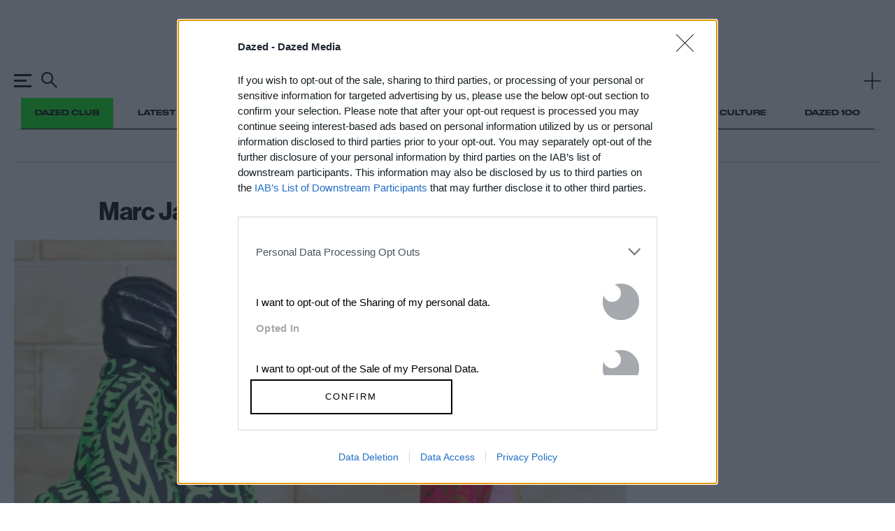

--- FILE ---
content_type: text/html; charset=utf-8
request_url: https://www.google.com/recaptcha/api2/aframe
body_size: 182
content:
<!DOCTYPE HTML><html><head><meta http-equiv="content-type" content="text/html; charset=UTF-8"></head><body><script nonce="DoMEn9bwH9v_ljLeWsk8ig">/** Anti-fraud and anti-abuse applications only. See google.com/recaptcha */ try{var clients={'sodar':'https://pagead2.googlesyndication.com/pagead/sodar?'};window.addEventListener("message",function(a){try{if(a.source===window.parent){var b=JSON.parse(a.data);var c=clients[b['id']];if(c){var d=document.createElement('img');d.src=c+b['params']+'&rc='+(localStorage.getItem("rc::a")?sessionStorage.getItem("rc::b"):"");window.document.body.appendChild(d);sessionStorage.setItem("rc::e",parseInt(sessionStorage.getItem("rc::e")||0)+1);localStorage.setItem("rc::h",'1768588686272');}}}catch(b){}});window.parent.postMessage("_grecaptcha_ready", "*");}catch(b){}</script></body></html>